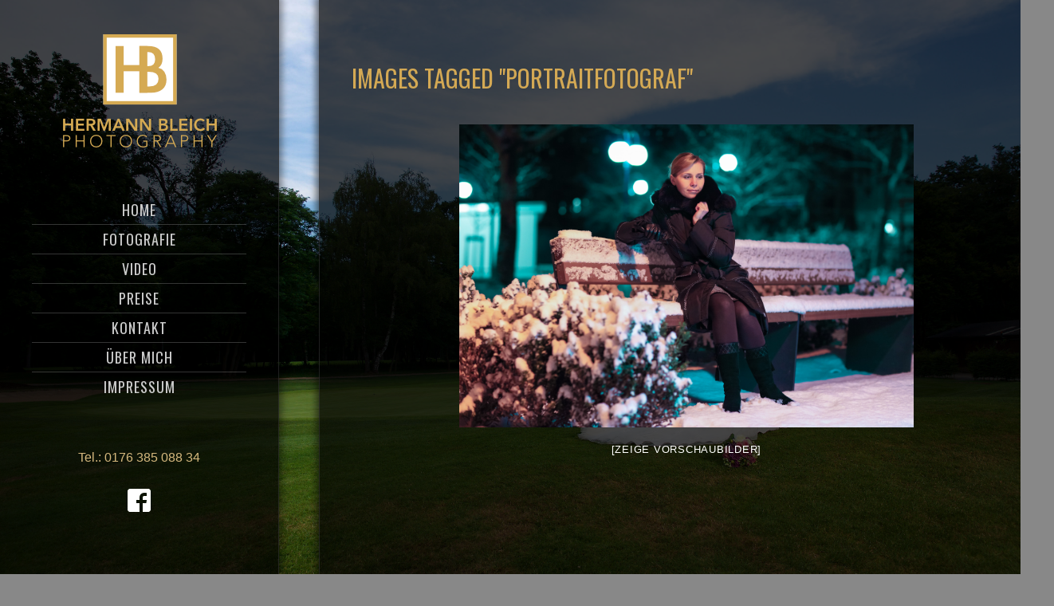

--- FILE ---
content_type: text/html; charset=UTF-8
request_url: https://www.hb-hochzeitsfotografie.de/ngg_tag/portraitfotograf/
body_size: 9185
content:
<!DOCTYPE html>
<html lang="de">
<head >
<meta charset="UTF-8" />
<meta name="viewport" content="width=device-width, initial-scale=1" />
<meta name='robots' content='index, follow, max-image-preview:large, max-snippet:-1, max-video-preview:-1' />

	<!-- This site is optimized with the Yoast SEO plugin v26.6 - https://yoast.com/wordpress/plugins/seo/ -->
	<title>Portraitfotograf Archive - HB-PHOTOGRAPHY</title>
	<link rel="canonical" href="https://www.hb-hochzeitsfotografie.de/ngg_tag/portraitfotograf/" />
	<meta property="og:locale" content="de_DE" />
	<meta property="og:type" content="article" />
	<meta property="og:title" content="Portraitfotograf Archive - HB-PHOTOGRAPHY" />
	<meta property="og:url" content="https://www.hb-hochzeitsfotografie.de/ngg_tag/portraitfotograf/" />
	<meta property="og:site_name" content="HB-PHOTOGRAPHY" />
	<meta name="twitter:card" content="summary_large_image" />
	<script type="application/ld+json" class="yoast-schema-graph">{"@context":"https://schema.org","@graph":[{"@type":"CollectionPage","@id":"https://www.hb-hochzeitsfotografie.de/ngg_tag/portraitfotograf/","url":"https://www.hb-hochzeitsfotografie.de/ngg_tag/portraitfotograf/","name":"Portraitfotograf Archive - HB-PHOTOGRAPHY","isPartOf":{"@id":"https://www.hb-hochzeitsfotografie.de/#website"},"breadcrumb":{"@id":"https://www.hb-hochzeitsfotografie.de/ngg_tag/portraitfotograf/#breadcrumb"},"inLanguage":"de"},{"@type":"BreadcrumbList","@id":"https://www.hb-hochzeitsfotografie.de/ngg_tag/portraitfotograf/#breadcrumb","itemListElement":[{"@type":"ListItem","position":1,"name":"Startseite","item":"https://www.hb-hochzeitsfotografie.de/"},{"@type":"ListItem","position":2,"name":"Portraitfotograf"}]},{"@type":"WebSite","@id":"https://www.hb-hochzeitsfotografie.de/#website","url":"https://www.hb-hochzeitsfotografie.de/","name":"HB-PHOTOGRAPHY","description":"Ihr Fotograf in Heusenstamm, Obertshausen, Offenbach, Frankfurt","publisher":{"@id":"https://www.hb-hochzeitsfotografie.de/#organization"},"potentialAction":[{"@type":"SearchAction","target":{"@type":"EntryPoint","urlTemplate":"https://www.hb-hochzeitsfotografie.de/?s={search_term_string}"},"query-input":{"@type":"PropertyValueSpecification","valueRequired":true,"valueName":"search_term_string"}}],"inLanguage":"de"},{"@type":"Organization","@id":"https://www.hb-hochzeitsfotografie.de/#organization","name":"Hermann Bleich Photography","url":"https://www.hb-hochzeitsfotografie.de/","logo":{"@type":"ImageObject","inLanguage":"de","@id":"https://www.hb-hochzeitsfotografie.de/#/schema/logo/image/","url":"https://www.hb-hochzeitsfotografie.de/wp-content/uploads/2017/02/Logo-short-black.png","contentUrl":"https://www.hb-hochzeitsfotografie.de/wp-content/uploads/2017/02/Logo-short-black.png","width":91,"height":88,"caption":"Hermann Bleich Photography"},"image":{"@id":"https://www.hb-hochzeitsfotografie.de/#/schema/logo/image/"},"sameAs":["https://de.pinterest.com/hermannbleich/"]}]}</script>
	<!-- / Yoast SEO plugin. -->


<link rel='dns-prefetch' href='//fonts.googleapis.com' />
<link rel='dns-prefetch' href='//maxcdn.bootstrapcdn.com' />
<link rel="alternate" type="application/rss+xml" title="HB-PHOTOGRAPHY &raquo; Feed" href="https://www.hb-hochzeitsfotografie.de/feed/" />
<link rel="alternate" title="oEmbed (JSON)" type="application/json+oembed" href="https://www.hb-hochzeitsfotografie.de/wp-json/oembed/1.0/embed?url" />
<link rel="alternate" title="oEmbed (XML)" type="text/xml+oembed" href="https://www.hb-hochzeitsfotografie.de/wp-json/oembed/1.0/embed?url&#038;format=xml" />
<style id='wp-img-auto-sizes-contain-inline-css' type='text/css'>
img:is([sizes=auto i],[sizes^="auto," i]){contain-intrinsic-size:3000px 1500px}
/*# sourceURL=wp-img-auto-sizes-contain-inline-css */
</style>
<link rel='stylesheet' id='rpgp-nivo-lightbox-min-css-css' href='https://www.hb-hochzeitsfotografie.de/wp-content/plugins/responsive-portflio-pro/lightbox/nivo/nivo-lightbox.min.css?ver=6.9' type='text/css' media='all' />
<link rel='stylesheet' id='wl-rpg-pretty-css1-css' href='https://www.hb-hochzeitsfotografie.de/wp-content/plugins/responsive-portflio-pro/lightbox/prettyphoto/prettyPhoto.css?ver=6.9' type='text/css' media='all' />
<link rel='stylesheet' id='wl-rpg-swipe-css-css' href='https://www.hb-hochzeitsfotografie.de/wp-content/plugins/responsive-portflio-pro/lightbox/swipebox/swipebox.css?ver=6.9' type='text/css' media='all' />
<link rel='stylesheet' id='wl-lbsp-fancybox-css-css' href='https://www.hb-hochzeitsfotografie.de/wp-content/plugins/responsive-portflio-pro/lightbox/fancybox/jquery.fancybox.css?ver=6.9' type='text/css' media='all' />
<link rel='stylesheet' id='owl.carousel-css-css' href='https://www.hb-hochzeitsfotografie.de/wp-content/plugins/responsive-portflio-pro/carousel/owl.carousel.css?ver=6.9' type='text/css' media='all' />
<link rel='stylesheet' id='rpgp-boot-strap-css-css' href='https://www.hb-hochzeitsfotografie.de/wp-content/plugins/responsive-portflio-pro/css/bootstrap.css?ver=6.9' type='text/css' media='all' />
<link rel='stylesheet' id='component-css' href='https://www.hb-hochzeitsfotografie.de/wp-content/plugins/responsive-portflio-pro/css/component.css?ver=6.9' type='text/css' media='all' />
<link rel='stylesheet' id='imagely-expedition-css' href='https://www.hb-hochzeitsfotografie.de/wp-content/themes/imagely-expedition/style.css?ver=1.0.6' type='text/css' media='all' />
<style id='wp-emoji-styles-inline-css' type='text/css'>

	img.wp-smiley, img.emoji {
		display: inline !important;
		border: none !important;
		box-shadow: none !important;
		height: 1em !important;
		width: 1em !important;
		margin: 0 0.07em !important;
		vertical-align: -0.1em !important;
		background: none !important;
		padding: 0 !important;
	}
/*# sourceURL=wp-emoji-styles-inline-css */
</style>
<link rel='stylesheet' id='wp-block-library-css' href='https://www.hb-hochzeitsfotografie.de/wp-includes/css/dist/block-library/style.min.css?ver=6.9' type='text/css' media='all' />
<style id='global-styles-inline-css' type='text/css'>
:root{--wp--preset--aspect-ratio--square: 1;--wp--preset--aspect-ratio--4-3: 4/3;--wp--preset--aspect-ratio--3-4: 3/4;--wp--preset--aspect-ratio--3-2: 3/2;--wp--preset--aspect-ratio--2-3: 2/3;--wp--preset--aspect-ratio--16-9: 16/9;--wp--preset--aspect-ratio--9-16: 9/16;--wp--preset--color--black: #000000;--wp--preset--color--cyan-bluish-gray: #abb8c3;--wp--preset--color--white: #ffffff;--wp--preset--color--pale-pink: #f78da7;--wp--preset--color--vivid-red: #cf2e2e;--wp--preset--color--luminous-vivid-orange: #ff6900;--wp--preset--color--luminous-vivid-amber: #fcb900;--wp--preset--color--light-green-cyan: #7bdcb5;--wp--preset--color--vivid-green-cyan: #00d084;--wp--preset--color--pale-cyan-blue: #8ed1fc;--wp--preset--color--vivid-cyan-blue: #0693e3;--wp--preset--color--vivid-purple: #9b51e0;--wp--preset--gradient--vivid-cyan-blue-to-vivid-purple: linear-gradient(135deg,rgb(6,147,227) 0%,rgb(155,81,224) 100%);--wp--preset--gradient--light-green-cyan-to-vivid-green-cyan: linear-gradient(135deg,rgb(122,220,180) 0%,rgb(0,208,130) 100%);--wp--preset--gradient--luminous-vivid-amber-to-luminous-vivid-orange: linear-gradient(135deg,rgb(252,185,0) 0%,rgb(255,105,0) 100%);--wp--preset--gradient--luminous-vivid-orange-to-vivid-red: linear-gradient(135deg,rgb(255,105,0) 0%,rgb(207,46,46) 100%);--wp--preset--gradient--very-light-gray-to-cyan-bluish-gray: linear-gradient(135deg,rgb(238,238,238) 0%,rgb(169,184,195) 100%);--wp--preset--gradient--cool-to-warm-spectrum: linear-gradient(135deg,rgb(74,234,220) 0%,rgb(151,120,209) 20%,rgb(207,42,186) 40%,rgb(238,44,130) 60%,rgb(251,105,98) 80%,rgb(254,248,76) 100%);--wp--preset--gradient--blush-light-purple: linear-gradient(135deg,rgb(255,206,236) 0%,rgb(152,150,240) 100%);--wp--preset--gradient--blush-bordeaux: linear-gradient(135deg,rgb(254,205,165) 0%,rgb(254,45,45) 50%,rgb(107,0,62) 100%);--wp--preset--gradient--luminous-dusk: linear-gradient(135deg,rgb(255,203,112) 0%,rgb(199,81,192) 50%,rgb(65,88,208) 100%);--wp--preset--gradient--pale-ocean: linear-gradient(135deg,rgb(255,245,203) 0%,rgb(182,227,212) 50%,rgb(51,167,181) 100%);--wp--preset--gradient--electric-grass: linear-gradient(135deg,rgb(202,248,128) 0%,rgb(113,206,126) 100%);--wp--preset--gradient--midnight: linear-gradient(135deg,rgb(2,3,129) 0%,rgb(40,116,252) 100%);--wp--preset--font-size--small: 13px;--wp--preset--font-size--medium: 20px;--wp--preset--font-size--large: 36px;--wp--preset--font-size--x-large: 42px;--wp--preset--spacing--20: 0.44rem;--wp--preset--spacing--30: 0.67rem;--wp--preset--spacing--40: 1rem;--wp--preset--spacing--50: 1.5rem;--wp--preset--spacing--60: 2.25rem;--wp--preset--spacing--70: 3.38rem;--wp--preset--spacing--80: 5.06rem;--wp--preset--shadow--natural: 6px 6px 9px rgba(0, 0, 0, 0.2);--wp--preset--shadow--deep: 12px 12px 50px rgba(0, 0, 0, 0.4);--wp--preset--shadow--sharp: 6px 6px 0px rgba(0, 0, 0, 0.2);--wp--preset--shadow--outlined: 6px 6px 0px -3px rgb(255, 255, 255), 6px 6px rgb(0, 0, 0);--wp--preset--shadow--crisp: 6px 6px 0px rgb(0, 0, 0);}:where(.is-layout-flex){gap: 0.5em;}:where(.is-layout-grid){gap: 0.5em;}body .is-layout-flex{display: flex;}.is-layout-flex{flex-wrap: wrap;align-items: center;}.is-layout-flex > :is(*, div){margin: 0;}body .is-layout-grid{display: grid;}.is-layout-grid > :is(*, div){margin: 0;}:where(.wp-block-columns.is-layout-flex){gap: 2em;}:where(.wp-block-columns.is-layout-grid){gap: 2em;}:where(.wp-block-post-template.is-layout-flex){gap: 1.25em;}:where(.wp-block-post-template.is-layout-grid){gap: 1.25em;}.has-black-color{color: var(--wp--preset--color--black) !important;}.has-cyan-bluish-gray-color{color: var(--wp--preset--color--cyan-bluish-gray) !important;}.has-white-color{color: var(--wp--preset--color--white) !important;}.has-pale-pink-color{color: var(--wp--preset--color--pale-pink) !important;}.has-vivid-red-color{color: var(--wp--preset--color--vivid-red) !important;}.has-luminous-vivid-orange-color{color: var(--wp--preset--color--luminous-vivid-orange) !important;}.has-luminous-vivid-amber-color{color: var(--wp--preset--color--luminous-vivid-amber) !important;}.has-light-green-cyan-color{color: var(--wp--preset--color--light-green-cyan) !important;}.has-vivid-green-cyan-color{color: var(--wp--preset--color--vivid-green-cyan) !important;}.has-pale-cyan-blue-color{color: var(--wp--preset--color--pale-cyan-blue) !important;}.has-vivid-cyan-blue-color{color: var(--wp--preset--color--vivid-cyan-blue) !important;}.has-vivid-purple-color{color: var(--wp--preset--color--vivid-purple) !important;}.has-black-background-color{background-color: var(--wp--preset--color--black) !important;}.has-cyan-bluish-gray-background-color{background-color: var(--wp--preset--color--cyan-bluish-gray) !important;}.has-white-background-color{background-color: var(--wp--preset--color--white) !important;}.has-pale-pink-background-color{background-color: var(--wp--preset--color--pale-pink) !important;}.has-vivid-red-background-color{background-color: var(--wp--preset--color--vivid-red) !important;}.has-luminous-vivid-orange-background-color{background-color: var(--wp--preset--color--luminous-vivid-orange) !important;}.has-luminous-vivid-amber-background-color{background-color: var(--wp--preset--color--luminous-vivid-amber) !important;}.has-light-green-cyan-background-color{background-color: var(--wp--preset--color--light-green-cyan) !important;}.has-vivid-green-cyan-background-color{background-color: var(--wp--preset--color--vivid-green-cyan) !important;}.has-pale-cyan-blue-background-color{background-color: var(--wp--preset--color--pale-cyan-blue) !important;}.has-vivid-cyan-blue-background-color{background-color: var(--wp--preset--color--vivid-cyan-blue) !important;}.has-vivid-purple-background-color{background-color: var(--wp--preset--color--vivid-purple) !important;}.has-black-border-color{border-color: var(--wp--preset--color--black) !important;}.has-cyan-bluish-gray-border-color{border-color: var(--wp--preset--color--cyan-bluish-gray) !important;}.has-white-border-color{border-color: var(--wp--preset--color--white) !important;}.has-pale-pink-border-color{border-color: var(--wp--preset--color--pale-pink) !important;}.has-vivid-red-border-color{border-color: var(--wp--preset--color--vivid-red) !important;}.has-luminous-vivid-orange-border-color{border-color: var(--wp--preset--color--luminous-vivid-orange) !important;}.has-luminous-vivid-amber-border-color{border-color: var(--wp--preset--color--luminous-vivid-amber) !important;}.has-light-green-cyan-border-color{border-color: var(--wp--preset--color--light-green-cyan) !important;}.has-vivid-green-cyan-border-color{border-color: var(--wp--preset--color--vivid-green-cyan) !important;}.has-pale-cyan-blue-border-color{border-color: var(--wp--preset--color--pale-cyan-blue) !important;}.has-vivid-cyan-blue-border-color{border-color: var(--wp--preset--color--vivid-cyan-blue) !important;}.has-vivid-purple-border-color{border-color: var(--wp--preset--color--vivid-purple) !important;}.has-vivid-cyan-blue-to-vivid-purple-gradient-background{background: var(--wp--preset--gradient--vivid-cyan-blue-to-vivid-purple) !important;}.has-light-green-cyan-to-vivid-green-cyan-gradient-background{background: var(--wp--preset--gradient--light-green-cyan-to-vivid-green-cyan) !important;}.has-luminous-vivid-amber-to-luminous-vivid-orange-gradient-background{background: var(--wp--preset--gradient--luminous-vivid-amber-to-luminous-vivid-orange) !important;}.has-luminous-vivid-orange-to-vivid-red-gradient-background{background: var(--wp--preset--gradient--luminous-vivid-orange-to-vivid-red) !important;}.has-very-light-gray-to-cyan-bluish-gray-gradient-background{background: var(--wp--preset--gradient--very-light-gray-to-cyan-bluish-gray) !important;}.has-cool-to-warm-spectrum-gradient-background{background: var(--wp--preset--gradient--cool-to-warm-spectrum) !important;}.has-blush-light-purple-gradient-background{background: var(--wp--preset--gradient--blush-light-purple) !important;}.has-blush-bordeaux-gradient-background{background: var(--wp--preset--gradient--blush-bordeaux) !important;}.has-luminous-dusk-gradient-background{background: var(--wp--preset--gradient--luminous-dusk) !important;}.has-pale-ocean-gradient-background{background: var(--wp--preset--gradient--pale-ocean) !important;}.has-electric-grass-gradient-background{background: var(--wp--preset--gradient--electric-grass) !important;}.has-midnight-gradient-background{background: var(--wp--preset--gradient--midnight) !important;}.has-small-font-size{font-size: var(--wp--preset--font-size--small) !important;}.has-medium-font-size{font-size: var(--wp--preset--font-size--medium) !important;}.has-large-font-size{font-size: var(--wp--preset--font-size--large) !important;}.has-x-large-font-size{font-size: var(--wp--preset--font-size--x-large) !important;}
/*# sourceURL=global-styles-inline-css */
</style>

<style id='classic-theme-styles-inline-css' type='text/css'>
/*! This file is auto-generated */
.wp-block-button__link{color:#fff;background-color:#32373c;border-radius:9999px;box-shadow:none;text-decoration:none;padding:calc(.667em + 2px) calc(1.333em + 2px);font-size:1.125em}.wp-block-file__button{background:#32373c;color:#fff;text-decoration:none}
/*# sourceURL=/wp-includes/css/classic-themes.min.css */
</style>
<link rel='stylesheet' id='contact-form-7-css' href='https://www.hb-hochzeitsfotografie.de/wp-content/plugins/contact-form-7/includes/css/styles.css?ver=6.1.4' type='text/css' media='all' />
<link rel='stylesheet' id='ngg_trigger_buttons-css' href='https://www.hb-hochzeitsfotografie.de/wp-content/plugins/nextgen-gallery/static/GalleryDisplay/trigger_buttons.css?ver=4.0.2' type='text/css' media='all' />
<link rel='stylesheet' id='fancybox-0-css' href='https://www.hb-hochzeitsfotografie.de/wp-content/plugins/nextgen-gallery/static/Lightbox/fancybox/jquery.fancybox-1.3.4.css?ver=4.0.2' type='text/css' media='all' />
<link rel='stylesheet' id='fontawesome_v4_shim_style-css' href='https://www.hb-hochzeitsfotografie.de/wp-content/plugins/nextgen-gallery/static/FontAwesome/css/v4-shims.min.css?ver=6.9' type='text/css' media='all' />
<link rel='stylesheet' id='fontawesome-css' href='https://www.hb-hochzeitsfotografie.de/wp-content/plugins/nextgen-gallery/static/FontAwesome/css/all.min.css?ver=6.9' type='text/css' media='all' />
<link rel='stylesheet' id='ngg_basic_slideshow_style-css' href='https://www.hb-hochzeitsfotografie.de/wp-content/plugins/nextgen-gallery/static/Slideshow/ngg_basic_slideshow.css?ver=4.0.2' type='text/css' media='all' />
<link rel='stylesheet' id='ngg_slick_slideshow_style-css' href='https://www.hb-hochzeitsfotografie.de/wp-content/plugins/nextgen-gallery/static/Slideshow/slick/slick.css?ver=4.0.2' type='text/css' media='all' />
<link rel='stylesheet' id='ngg_slick_slideshow_theme-css' href='https://www.hb-hochzeitsfotografie.de/wp-content/plugins/nextgen-gallery/static/Slideshow/slick/slick-theme.css?ver=4.0.2' type='text/css' media='all' />
<link rel='stylesheet' id='google-font-css' href='//fonts.googleapis.com/css?family=Oswald%3A300%2C400%2C700%7CDroid+Serif%3A400%2C700%7COpen+Sans%3A400%2C300%2C600&#038;ver=3.6.1' type='text/css' media='all' />
<link rel='stylesheet' id='font-awesome-css' href='//maxcdn.bootstrapcdn.com/font-awesome/latest/css/font-awesome.min.css?ver=6.9' type='text/css' media='all' />
<script type="text/javascript" src="https://www.hb-hochzeitsfotografie.de/wp-includes/js/jquery/jquery.min.js?ver=3.7.1" id="jquery-core-js"></script>
<script type="text/javascript" src="https://www.hb-hochzeitsfotografie.de/wp-includes/js/jquery/jquery-migrate.min.js?ver=3.4.1" id="jquery-migrate-js"></script>
<script type="text/javascript" src="https://www.hb-hochzeitsfotografie.de/wp-content/plugins/responsive-portflio-pro/js/reponsive_photo_gallery_script.js?ver=6.9" id="rpgp-rpg-script-js"></script>
<script type="text/javascript" src="https://www.hb-hochzeitsfotografie.de/wp-content/plugins/responsive-portflio-pro/js/modernizr.custom.js?ver=6.9" id="modernizr.custom-js"></script>
<script type="text/javascript" src="https://www.hb-hochzeitsfotografie.de/wp-content/plugins/responsive-portflio-pro/lightbox/nivo/nivo-lightbox.min.js?ver=6.9" id="rpgp-nivo-lightbox-min-js-js"></script>
<script type="text/javascript" src="https://www.hb-hochzeitsfotografie.de/wp-content/plugins/responsive-portflio-pro/lightbox/nivo/enigma_lightbox.js?ver=6.9" id="rpgp-enigma-lightbox-js-js"></script>
<script type="text/javascript" src="https://www.hb-hochzeitsfotografie.de/wp-content/plugins/responsive-portflio-pro/lightbox/prettyphoto/jquery.prettyPhoto.js?ver=6.9" id="wl-rpg-pretty-js1-js"></script>
<script type="text/javascript" src="https://www.hb-hochzeitsfotografie.de/wp-content/plugins/responsive-portflio-pro/lightbox/swipebox/jquery.swipebox.min.js?ver=6.9" id="wl-rpg-swipe-js-js"></script>
<script type="text/javascript" src="https://www.hb-hochzeitsfotografie.de/wp-content/plugins/responsive-portflio-pro/lightbox/fancybox/jquery.fancybox.js?ver=6.9" id="wl-lbsp-fancybox-js-js"></script>
<script type="text/javascript" src="https://www.hb-hochzeitsfotografie.de/wp-content/plugins/responsive-portflio-pro/lightbox/fancybox/helpers/jquery.fancybox-media.js?ver=6.9" id="wl-lbsp-fancybox-js1-js"></script>
<script type="text/javascript" src="https://www.hb-hochzeitsfotografie.de/wp-content/plugins/responsive-portflio-pro/carousel/owl.carousel.js?ver=6.9" id="owl.carousel-js"></script>
<script type="text/javascript" id="photocrati_ajax-js-extra">
/* <![CDATA[ */
var photocrati_ajax = {"url":"https://www.hb-hochzeitsfotografie.de/index.php?photocrati_ajax=1","rest_url":"https://www.hb-hochzeitsfotografie.de/wp-json/","wp_home_url":"https://www.hb-hochzeitsfotografie.de","wp_site_url":"https://www.hb-hochzeitsfotografie.de","wp_root_url":"https://www.hb-hochzeitsfotografie.de","wp_plugins_url":"https://www.hb-hochzeitsfotografie.de/wp-content/plugins","wp_content_url":"https://www.hb-hochzeitsfotografie.de/wp-content","wp_includes_url":"https://www.hb-hochzeitsfotografie.de/wp-includes/","ngg_param_slug":"nggallery","rest_nonce":"73344928c9"};
//# sourceURL=photocrati_ajax-js-extra
/* ]]> */
</script>
<script type="text/javascript" src="https://www.hb-hochzeitsfotografie.de/wp-content/plugins/nextgen-gallery/static/Legacy/ajax.min.js?ver=4.0.2" id="photocrati_ajax-js"></script>
<script type="text/javascript" src="https://www.hb-hochzeitsfotografie.de/wp-content/plugins/nextgen-gallery/static/FontAwesome/js/v4-shims.min.js?ver=5.3.1" id="fontawesome_v4_shim-js"></script>
<script type="text/javascript" defer crossorigin="anonymous" data-auto-replace-svg="false" data-keep-original-source="false" data-search-pseudo-elements src="https://www.hb-hochzeitsfotografie.de/wp-content/plugins/nextgen-gallery/static/FontAwesome/js/all.min.js?ver=5.3.1" id="fontawesome-js"></script>
<script type="text/javascript" src="https://www.hb-hochzeitsfotografie.de/wp-content/plugins/nextgen-gallery/static/Slideshow/slick/slick-1.8.0-modded.js?ver=4.0.2" id="ngg_slick-js"></script>
<script type="text/javascript" src="https://www.hb-hochzeitsfotografie.de/wp-content/themes/imagely-expedition/js/imagely-responsive-menu.js?ver=1.0.0" id="imagely-responsive-menu-js"></script>
<link rel="https://api.w.org/" href="https://www.hb-hochzeitsfotografie.de/wp-json/" /><link rel="alternate" title="JSON" type="application/json" href="https://www.hb-hochzeitsfotografie.de/wp-json/wp/v2/posts/0" /><link rel="EditURI" type="application/rsd+xml" title="RSD" href="https://www.hb-hochzeitsfotografie.de/xmlrpc.php?rsd" />
<meta name="generator" content="WordPress 6.9" />
<link rel="pingback" href="https://www.hb-hochzeitsfotografie.de/xmlrpc.php" />
<style type="text/css">.site-title a { background: url(https://www.hb-hochzeitsfotografie.de/wp-content/uploads/2017/02/Logo-gold.png) no-repeat !important; }</style>
<style type="text/css" id="custom-background-css">
body.custom-background { background-image: url("https://www.hb-hochzeitsfotografie.de/wp-content/uploads/2017/02/20150704-420.jpg"); background-position: center center; background-size: cover; background-repeat: no-repeat; background-attachment: fixed; }
</style>
	<link rel="icon" href="https://www.hb-hochzeitsfotografie.de/wp-content/uploads/2017/02/Logo-short-black2.png" sizes="32x32" />
<link rel="icon" href="https://www.hb-hochzeitsfotografie.de/wp-content/uploads/2017/02/Logo-short-black2.png" sizes="192x192" />
<link rel="apple-touch-icon" href="https://www.hb-hochzeitsfotografie.de/wp-content/uploads/2017/02/Logo-short-black2.png" />
<meta name="msapplication-TileImage" content="https://www.hb-hochzeitsfotografie.de/wp-content/uploads/2017/02/Logo-short-black2.png" />
		<style type="text/css" id="wp-custom-css">
			/*
Hier kannst du dein eigenes CSS einfügen.

Klicke auf das Hilfe-Symbol oben, um mehr zu lernen.
*/

		
/* ++++++++++ Kontakt +++++++++++*/
.panel_contact table td {
	padding: 0px;
	margin: 0px;
	vertical-align: top;
	height: 30px;
}
.panel_contact table {
	font-size: 0.9em;
}

.td-label {
	font-weight: bold;
	color: #FFD382;
}

.panel_contact table p {
	padding: 0px;
	margin: 0px;
}

.table_text {
	font-size: 0.9em;
	margin:0 auto 0 auto;
}
.TableCell {
	width:160px;
}
.contact_info {
	width: 550px;
	text-align: center;
	margin: 0 auto 0 auto;
}
.contact_form {
	width: 550px;
}
input, textarea {
	padding: 3px;
    border: 1px solid gray;
    border-radius: 2px;
	color: black;
	margin-top: 0px;
}
.ContactFieldsShort {
	width:245px;
    border: 1px solid gray;
	color: black;
}
.ContactFieldsShortErr {
	width:245px;
    border:1px solid #df37f7;
	color: red;
}
.ContactFieldsLong {
	width:520px;
}
.ContactFieldsLongErr {
	width:520px;
    border:1px solid #df37f7;
    border-radius: 4px;
	color: red;
}
.RequiredField {
	color: #FFD382;
}
.SendButton {
	width: 100px;
}

/* +++++++++++ Impressum +++++++++++++++++++*/
.tablerow {
	padding: 4px;
}
.td_label {
	color: #FFD382;
}
.panel_impressum {
	margin: 0 auto 0 auto; 
	width:530px;
}
.panel_impressum a {
	text-decoration: none;
	color: white;
}
.panel_impressum a:hover {
	color: #c7c700;
}
/* +++++++++++++++ Preise ++++++++++++*/
.TitleStandart {
	color: #FFD382;
}
.TitleHightlight {
	color: #FFD382;
	font-size: 18px;	
}
.panel_preise {
	width:670px;
	margin: 0 auto 0 auto;
}
.PriceText ul {
	list-style-type: disc; 
}
/*++++++++ Galerien +++++++++++++ */
.panel_gallery {
	margin: 0 auto 0 auto; 
	width:860px;
}
.panel_gallery a {
	text-decoration: none;
	color: white;
	font-size: 1.5em;
}
.panel_gallery a:hover {
	color: #c7c700;
}		</style>
		</head>
<body class="wp-singular -template-default page page-id- page-parent custom-background wp-theme-genesis wp-child-theme-imagely-expedition custom-header header-image full-width-content genesis-breadcrumbs-hidden genesis-footer-widgets-hidden"><div class="site-container"><header class="site-header"><div class="wrap"><div class="title-area"><p class="site-title"><a href="https://www.hb-hochzeitsfotografie.de/">HB-PHOTOGRAPHY</a></p><p class="site-description">Ihr Fotograf in Heusenstamm, Obertshausen, Offenbach, Frankfurt</p></div><div class="widget-area header-widget-area"><section id="nav_menu-3" class="widget widget_nav_menu"><div class="widget-wrap"><nav class="nav-header"><ul id="menu-mainmenu" class="menu genesis-nav-menu"><li id="menu-item-346" class="menu-item menu-item-type-custom menu-item-object-custom menu-item-home menu-item-346"><a href="http://www.hb-hochzeitsfotografie.de"><span >HOME</span></a></li>
<li id="menu-item-666" class="menu-item menu-item-type-post_type menu-item-object-page menu-item-has-children menu-item-666"><a href="https://www.hb-hochzeitsfotografie.de/fotografie/"><span >FOTOGRAFIE</span></a>
<ul class="sub-menu">
	<li id="menu-item-665" class="menu-item menu-item-type-post_type menu-item-object-page menu-item-665"><a href="https://www.hb-hochzeitsfotografie.de/hochzeitsfotos/"><span >HOCHZEIT</span></a></li>
	<li id="menu-item-1558" class="menu-item menu-item-type-post_type menu-item-object-page menu-item-1558"><a href="https://www.hb-hochzeitsfotografie.de/portraitfotografie/"><span >PORTRAITFOTOGRAFIE</span></a></li>
	<li id="menu-item-1398" class="menu-item menu-item-type-post_type menu-item-object-page menu-item-1398"><a href="https://www.hb-hochzeitsfotografie.de/landschaften/"><span >LANDSCHAFTEN</span></a></li>
	<li id="menu-item-1975" class="menu-item menu-item-type-post_type menu-item-object-page menu-item-1975"><a href="https://www.hb-hochzeitsfotografie.de/fotografie/stillleben/"><span >Stillleben</span></a></li>
	<li id="menu-item-1520" class="menu-item menu-item-type-post_type menu-item-object-page menu-item-1520"><a href="https://www.hb-hochzeitsfotografie.de/flugzeuge/"><span >FLUGZEUGE</span></a></li>
</ul>
</li>
<li id="menu-item-664" class="menu-item menu-item-type-post_type menu-item-object-page menu-item-664"><a href="https://www.hb-hochzeitsfotografie.de/videos/"><span >VIDEO</span></a></li>
<li id="menu-item-663" class="menu-item menu-item-type-post_type menu-item-object-page menu-item-663"><a href="https://www.hb-hochzeitsfotografie.de/preise/"><span >PREISE</span></a></li>
<li id="menu-item-669" class="menu-item menu-item-type-post_type menu-item-object-page menu-item-669"><a href="https://www.hb-hochzeitsfotografie.de/kontakt/"><span >KONTAKT</span></a></li>
<li id="menu-item-1452" class="menu-item menu-item-type-post_type menu-item-object-page menu-item-1452"><a href="https://www.hb-hochzeitsfotografie.de/ueber-mich/"><span >ÜBER MICH</span></a></li>
<li id="menu-item-662" class="menu-item menu-item-type-post_type menu-item-object-page menu-item-662"><a href="https://www.hb-hochzeitsfotografie.de/impressum/"><span >IMPRESSUM</span></a></li>
</ul></nav></div></section>
<section id="text-2" class="widget widget_text"><div class="widget-wrap">			<div class="textwidget"><br/><br/>
<span style="color:#D5B87E; font-size:16px;">Tel.: 0176 385 088 34</span></div>
		</div></section>
<section id="custom_html-3" class="widget_text widget widget_custom_html"><div class="widget_text widget-wrap"><div class="textwidget custom-html-widget"><a href="https://www.facebook.com/HermannBleichPhotography/" target="_blank"><img alt="Facebook" src="http://www.hb-hochzeitsfotografie.de/wp-content/uploads/2017/11/FB-f-Logo__white_29.png"/></a></div></div></section>
</div></div></header><div class="site-inner"><div class="content-sidebar-wrap"><main class="content"><article class="post-0 page type-page status-publish entry" aria-label="Images tagged &quot;portraitfotograf&quot;"><header class="entry-header"><h1 class="entry-title">Images tagged &quot;portraitfotograf&quot;</h1>
</header><div class="entry-content">
<div class="ngg-galleryoverview ngg-slideshow"
	id="ngg-slideshow-31b02ea951fea35a7dab07b3cbdb076d-11140245680"
	data-gallery-id="31b02ea951fea35a7dab07b3cbdb076d"
	style="max-width: 600px;
			max-height: 400px;
			display: none;">

	
		<a href="https://www.hb-hochzeitsfotografie.de/wp-content/gallery/portraetfotos/20100130-hb-0861.jpg"
			title="Ich setze Sie gekonnt in Szene!"
			data-src="https://www.hb-hochzeitsfotografie.de/wp-content/gallery/portraetfotos/20100130-hb-0861.jpg"
			data-thumbnail="https://www.hb-hochzeitsfotografie.de/wp-content/gallery/portraetfotos/thumbs/thumbs_20100130-hb-0861.jpg"
			data-image-id="652"
			data-title="Portraitfotograf Offenbach, Heusenstamm"
			data-description="Ich setze Sie gekonnt in Szene!"
			class="ngg-fancybox" rel="31b02ea951fea35a7dab07b3cbdb076d">

			<img data-image-id='652'
				title="Ich setze Sie gekonnt in Szene!"
				alt="Portraitfotograf Offenbach, Heusenstamm"
				src="https://www.hb-hochzeitsfotografie.de/wp-content/gallery/portraetfotos/20100130-hb-0861.jpg"
				style="max-height: 380px;"/>
		</a>

		</div>

		<!-- Thumbnails Link -->
	<div class="slideshowlink" style="max-width: 600px;">
		<a href='https://www.hb-hochzeitsfotografie.de/ngg_tag/portraitfotograf/nggallery/thumbnails'>[Zeige Vorschaubilder]</a>
	</div>


</div></article></main></div><footer class="site-footer"><div class="wrap"><p>Ihr Fotograf in Heusenstamm, Obertshausen, Offenbach, Frankfurt, Rödermark, Neu-Isenburg, Rodgau, Wiesbaden, Mainz, Langen, Darmstadt, Mannheim</p><p>&copy; 2026 &middot; <a href="https://www.hb-hochzeitsfotografie.de/" rel="home">HB-PHOTOGRAPHY</a></p></div></footer></div></div><script type="speculationrules">
{"prefetch":[{"source":"document","where":{"and":[{"href_matches":"/*"},{"not":{"href_matches":["/wp-*.php","/wp-admin/*","/wp-content/uploads/*","/wp-content/*","/wp-content/plugins/*","/wp-content/themes/imagely-expedition/*","/wp-content/themes/genesis/*","/*\\?(.+)"]}},{"not":{"selector_matches":"a[rel~=\"nofollow\"]"}},{"not":{"selector_matches":".no-prefetch, .no-prefetch a"}}]},"eagerness":"conservative"}]}
</script>
<script type="text/javascript" src="https://www.hb-hochzeitsfotografie.de/wp-content/plugins/responsive-portflio-pro/js/jquery.hoverdir.js?ver=6.9" id="jquery.hoverdir-js-js"></script>
<script type="text/javascript" src="https://www.hb-hochzeitsfotografie.de/wp-content/plugins/responsive-portflio-pro/js/jquery.hoverdir-top.js?ver=6.9" id="jquery.hoverdir-top-js-js"></script>
<script type="text/javascript" src="https://www.hb-hochzeitsfotografie.de/wp-content/plugins/responsive-portflio-pro/js/jquery.hoverdir-left.js?ver=6.9" id="jquery.hoverdir-left-js-js"></script>
<script type="text/javascript" src="https://www.hb-hochzeitsfotografie.de/wp-includes/js/dist/hooks.min.js?ver=dd5603f07f9220ed27f1" id="wp-hooks-js"></script>
<script type="text/javascript" src="https://www.hb-hochzeitsfotografie.de/wp-includes/js/dist/i18n.min.js?ver=c26c3dc7bed366793375" id="wp-i18n-js"></script>
<script type="text/javascript" id="wp-i18n-js-after">
/* <![CDATA[ */
wp.i18n.setLocaleData( { 'text direction\u0004ltr': [ 'ltr' ] } );
//# sourceURL=wp-i18n-js-after
/* ]]> */
</script>
<script type="text/javascript" src="https://www.hb-hochzeitsfotografie.de/wp-content/plugins/contact-form-7/includes/swv/js/index.js?ver=6.1.4" id="swv-js"></script>
<script type="text/javascript" id="contact-form-7-js-translations">
/* <![CDATA[ */
( function( domain, translations ) {
	var localeData = translations.locale_data[ domain ] || translations.locale_data.messages;
	localeData[""].domain = domain;
	wp.i18n.setLocaleData( localeData, domain );
} )( "contact-form-7", {"translation-revision-date":"2025-10-26 03:28:49+0000","generator":"GlotPress\/4.0.3","domain":"messages","locale_data":{"messages":{"":{"domain":"messages","plural-forms":"nplurals=2; plural=n != 1;","lang":"de"},"This contact form is placed in the wrong place.":["Dieses Kontaktformular wurde an der falschen Stelle platziert."],"Error:":["Fehler:"]}},"comment":{"reference":"includes\/js\/index.js"}} );
//# sourceURL=contact-form-7-js-translations
/* ]]> */
</script>
<script type="text/javascript" id="contact-form-7-js-before">
/* <![CDATA[ */
var wpcf7 = {
    "api": {
        "root": "https:\/\/www.hb-hochzeitsfotografie.de\/wp-json\/",
        "namespace": "contact-form-7\/v1"
    }
};
//# sourceURL=contact-form-7-js-before
/* ]]> */
</script>
<script type="text/javascript" src="https://www.hb-hochzeitsfotografie.de/wp-content/plugins/contact-form-7/includes/js/index.js?ver=6.1.4" id="contact-form-7-js"></script>
<script type="text/javascript" id="ngg_common-js-extra">
/* <![CDATA[ */

var galleries = {};
galleries.gallery_31b02ea951fea35a7dab07b3cbdb076d = {"__defaults_set":null,"ID":"31b02ea951fea35a7dab07b3cbdb076d","album_ids":[],"container_ids":["portraitfotograf"],"display":"","display_settings":{"gallery_width":"600","gallery_height":"400","show_thumbnail_link":"1","thumbnail_link_text":"[Zeige Vorschaubilder]","template":"","display_view":"default","autoplay":1,"pauseonhover":1,"arrows":0,"interval":3000,"transition_speed":300,"transition_style":"fade","ngg_triggers_display":"never","cycle_effect":"fade","cycle_interval":"10","use_lightbox_effect":true,"thumbnail_width":240,"thumbnail_height":160,"effect_code":"class=\"ngg-fancybox\" rel=\"%GALLERY_NAME%\"","display_type_view":"default","_errors":[],"is_ecommerce_enabled":false},"display_type":"photocrati-nextgen_basic_slideshow","effect_code":null,"entity_ids":[],"excluded_container_ids":[],"exclusions":[],"gallery_ids":[],"id":"31b02ea951fea35a7dab07b3cbdb076d","ids":null,"image_ids":[],"images_list_count":null,"inner_content":null,"is_album_gallery":null,"maximum_entity_count":500,"order_by":"sortorder","order_direction":"ASC","returns":"included","skip_excluding_globally_excluded_images":null,"slug":"portraitfotograf","sortorder":[],"source":"tags","src":"","tag_ids":[],"tagcloud":false,"transient_id":null};
galleries.gallery_31b02ea951fea35a7dab07b3cbdb076d.wordpress_page_root = false;
var nextgen_lightbox_settings = {"static_path":"https:\/\/www.hb-hochzeitsfotografie.de\/wp-content\/plugins\/nextgen-gallery\/static\/Lightbox\/{placeholder}","context":"nextgen_images"};
galleries.gallery_31b02ea951fea35a7dab07b3cbdb076d.captions_enabled = false;
//# sourceURL=ngg_common-js-extra
/* ]]> */
</script>
<script type="text/javascript" src="https://www.hb-hochzeitsfotografie.de/wp-content/plugins/nextgen-gallery/static/GalleryDisplay/common.js?ver=4.0.2" id="ngg_common-js"></script>
<script type="text/javascript" id="ngg_common-js-after">
/* <![CDATA[ */
            var nggLastTimeoutVal = 1000;

            var nggRetryFailedImage = function(img) {
                setTimeout(function(){
                    img.src = img.src;
                }, nggLastTimeoutVal);

                nggLastTimeoutVal += 500;
            }
//# sourceURL=ngg_common-js-after
/* ]]> */
</script>
<script type="text/javascript" src="https://www.hb-hochzeitsfotografie.de/wp-content/plugins/nextgen-gallery/static/Lightbox/lightbox_context.js?ver=4.0.2" id="ngg_lightbox_context-js"></script>
<script type="text/javascript" src="https://www.hb-hochzeitsfotografie.de/wp-content/plugins/nextgen-gallery/static/Lightbox/fancybox/jquery.easing-1.3.pack.js?ver=4.0.2" id="fancybox-0-js"></script>
<script type="text/javascript" src="https://www.hb-hochzeitsfotografie.de/wp-content/plugins/nextgen-gallery/static/Lightbox/fancybox/jquery.fancybox-1.3.4.pack.js?ver=4.0.2" id="fancybox-1-js"></script>
<script type="text/javascript" src="https://www.hb-hochzeitsfotografie.de/wp-content/plugins/nextgen-gallery/static/Lightbox/fancybox/nextgen_fancybox_init.js?ver=4.0.2" id="fancybox-2-js"></script>
<script type="text/javascript" src="https://www.hb-hochzeitsfotografie.de/wp-content/plugins/nextgen-gallery/static/Slideshow/ngg_basic_slideshow.js?ver=4.0.2" id="ngg_basic_slideshow_script-js"></script>
<script id="wp-emoji-settings" type="application/json">
{"baseUrl":"https://s.w.org/images/core/emoji/17.0.2/72x72/","ext":".png","svgUrl":"https://s.w.org/images/core/emoji/17.0.2/svg/","svgExt":".svg","source":{"concatemoji":"https://www.hb-hochzeitsfotografie.de/wp-includes/js/wp-emoji-release.min.js?ver=6.9"}}
</script>
<script type="module">
/* <![CDATA[ */
/*! This file is auto-generated */
const a=JSON.parse(document.getElementById("wp-emoji-settings").textContent),o=(window._wpemojiSettings=a,"wpEmojiSettingsSupports"),s=["flag","emoji"];function i(e){try{var t={supportTests:e,timestamp:(new Date).valueOf()};sessionStorage.setItem(o,JSON.stringify(t))}catch(e){}}function c(e,t,n){e.clearRect(0,0,e.canvas.width,e.canvas.height),e.fillText(t,0,0);t=new Uint32Array(e.getImageData(0,0,e.canvas.width,e.canvas.height).data);e.clearRect(0,0,e.canvas.width,e.canvas.height),e.fillText(n,0,0);const a=new Uint32Array(e.getImageData(0,0,e.canvas.width,e.canvas.height).data);return t.every((e,t)=>e===a[t])}function p(e,t){e.clearRect(0,0,e.canvas.width,e.canvas.height),e.fillText(t,0,0);var n=e.getImageData(16,16,1,1);for(let e=0;e<n.data.length;e++)if(0!==n.data[e])return!1;return!0}function u(e,t,n,a){switch(t){case"flag":return n(e,"\ud83c\udff3\ufe0f\u200d\u26a7\ufe0f","\ud83c\udff3\ufe0f\u200b\u26a7\ufe0f")?!1:!n(e,"\ud83c\udde8\ud83c\uddf6","\ud83c\udde8\u200b\ud83c\uddf6")&&!n(e,"\ud83c\udff4\udb40\udc67\udb40\udc62\udb40\udc65\udb40\udc6e\udb40\udc67\udb40\udc7f","\ud83c\udff4\u200b\udb40\udc67\u200b\udb40\udc62\u200b\udb40\udc65\u200b\udb40\udc6e\u200b\udb40\udc67\u200b\udb40\udc7f");case"emoji":return!a(e,"\ud83e\u1fac8")}return!1}function f(e,t,n,a){let r;const o=(r="undefined"!=typeof WorkerGlobalScope&&self instanceof WorkerGlobalScope?new OffscreenCanvas(300,150):document.createElement("canvas")).getContext("2d",{willReadFrequently:!0}),s=(o.textBaseline="top",o.font="600 32px Arial",{});return e.forEach(e=>{s[e]=t(o,e,n,a)}),s}function r(e){var t=document.createElement("script");t.src=e,t.defer=!0,document.head.appendChild(t)}a.supports={everything:!0,everythingExceptFlag:!0},new Promise(t=>{let n=function(){try{var e=JSON.parse(sessionStorage.getItem(o));if("object"==typeof e&&"number"==typeof e.timestamp&&(new Date).valueOf()<e.timestamp+604800&&"object"==typeof e.supportTests)return e.supportTests}catch(e){}return null}();if(!n){if("undefined"!=typeof Worker&&"undefined"!=typeof OffscreenCanvas&&"undefined"!=typeof URL&&URL.createObjectURL&&"undefined"!=typeof Blob)try{var e="postMessage("+f.toString()+"("+[JSON.stringify(s),u.toString(),c.toString(),p.toString()].join(",")+"));",a=new Blob([e],{type:"text/javascript"});const r=new Worker(URL.createObjectURL(a),{name:"wpTestEmojiSupports"});return void(r.onmessage=e=>{i(n=e.data),r.terminate(),t(n)})}catch(e){}i(n=f(s,u,c,p))}t(n)}).then(e=>{for(const n in e)a.supports[n]=e[n],a.supports.everything=a.supports.everything&&a.supports[n],"flag"!==n&&(a.supports.everythingExceptFlag=a.supports.everythingExceptFlag&&a.supports[n]);var t;a.supports.everythingExceptFlag=a.supports.everythingExceptFlag&&!a.supports.flag,a.supports.everything||((t=a.source||{}).concatemoji?r(t.concatemoji):t.wpemoji&&t.twemoji&&(r(t.twemoji),r(t.wpemoji)))});
//# sourceURL=https://www.hb-hochzeitsfotografie.de/wp-includes/js/wp-emoji-loader.min.js
/* ]]> */
</script>
</body></html>


--- FILE ---
content_type: text/css
request_url: https://www.hb-hochzeitsfotografie.de/wp-content/themes/imagely-expedition/style.css?ver=1.0.6
body_size: 8412
content:
/*****************************************************************************
 * 
 *  THEME COMMENT
 * 
 * 	Theme Name: Imagely Expedition
 * 	Theme URI: https://www.imagely.com/wordpress-photography-themes/expedition
 * 	Description: Side-header-style Genesis child theme for phographers with full screen background image.
 * 	Text Domain: imagely-expedition
 * 	Author: Imagely
 * 	Author URI: https://www.imagely.com
 * 	Version: 1.0.6
 * 	Template: genesis
 * 	Template Version: 2.0+
 * 	License: GPL-2.0+
 * 	License URI: http://www.opensource.org/licenses/gpl-license.php 
 *
 *  TABLE OF CONTENTS
 * 
 *		1: RESET
 *			1.1 Baseline Normalize
 *			1.2 Box Sizing
 *			1.3 Float ClearinG
 *		2: TYPOGRAPHY
 *			2.1 Typographical Elements
 *			2.2 Headings
 *		3: LAYOUT
 *			3.1 Site Containers
 *			3.2 Column Classes
 *		4: HEADER
 *			4.1 Site Header
 *			4.2 Title Area and Description
 *			4.3 Header Widget Area
 *		5: NAVIGATION
 *			5.1 Main Navigation
 *			5.2 Responsive Navigation
 *		6: CONTENT
 *			6.1 Entries
 *			6.2 Pagination
 *			6.3 Comments
 *		7: SIDEBAR
 *		8: FOOTER
 *			8.1 Site Footer
 *			8.2 Footer Widgets
 *		9: WIDGETS
 *			9.1 Widgets
 *			9.2 After Post Widget
 *			9.3 Featured Page and Post Widgets
 *		10: ELEMENTS
 *			10.1 Objects
 *			10.2 Forms
 *			10.3 Tables
 *		11: OTHER
 *			11.1 Common Classes
 *			11.2 Third Party Plugins
 *		12: FRONT PAGE
 *		13: PAGE SPECIFIC CSS
 *			13.1 Page Template: Blog Masonry and Blog Masonry 2
 *			13.2 Page Template: Blog Grid
 *			13.3 Page/Post Template: Featured Image
 *			13.4 Page Template: No Content
 *		14: THEME SPECIFIC CSS **	
 *		15: MEDIA QUERIES
 *			15.1 Max Width 1120px
 *			15.2 Max Width 800px
 *			15.3 Max Width 640px
 *			15.4 Theme Specific Media Queries **
 *
 *		** 'Theme specific' CSS: Imagely themes are managed from common 
 *		SASS files, using variables and gulp tasks to adjust which CSS 
 *		gets compiled for each theme. Variables are useful for css rules 
 *		that consistently vary from theme to theme. But periodically a 
 *		theme just needs a few special rules. Rather than adjust our SASS 
 *		framework, we just add those rules to the theme specific css 
 *		sections. 
 *
 * 
 *****************************************************************************/
/*****************************************************************************
 * 
 * 1: RESET
 * 			
 *****************************************************************************/
/* --------------- 1.1 Baseline Normalize (git.io/normalize) --------------- */
article,
aside,
details,
figcaption,
figure,
footer,
header,
hgroup,
main,
nav,
section,
summary {
   display: block;
}

audio,
canvas,
video {
   display: inline-block;
}

audio:not([controls]) {
   display: none;
   height: 0;
}

[hidden] {
   display: none;
}

html {
   font-family: 'Arial', 'serif';
   -webkit-text-size-adjust: 100%;
       -ms-text-size-adjust: 100%;
}

body {
   margin: 0;
}

a:focus {
   outline: thin dotted;
}

a:active,
a:hover {
   outline: 0;
}

h1 {
   font-size: 2em;
   margin: .67em 0;
}

abbr[title] {
   border-bottom: 1px dotted;
}

b,
strong {
   font-weight: bold;
}

dfn {
   font-style: italic;
}

hr {
   box-sizing: content-box;
   height: 0;
}

mark {
   background: #ff0;
   color: #000;
}

code,
kbd,
pre,
samp {
   font-family: monospace,serif;
   font-size: 1em;
}

pre {
   white-space: pre-wrap;
}

q {
   quotes: '\201C' '\201D' '\2018' '\2019';
}

small {
   font-size: 80%;
}

sub,
sup {
   font-size: 75%;
   line-height: 0;
   position: relative;
   vertical-align: baseline;
}

sup {
   top: -.5em;
}

sub {
   bottom: -.25em;
}

img {
   border: 0;
}

svg:not(:root) {
   overflow: hidden;
}

figure {
   margin: 0;
}

fieldset {
   border: 1px solid silver;
   margin: 0 2px;
   padding: .35em .625em .75em;
}

legend {
   border: 0;
   padding: 0;
}

button,
input,
select,
textarea {
   font-family: inherit;
   font-size: 100%;
   margin: 0;
}

button,
input {
   line-height: normal;
}

button,
select {
   text-transform: none;
}

button,
html input[type='button'],
input[type='reset'],
input[type='submit'] {
   -webkit-appearance: button;
   cursor: pointer;
}

button[disabled],
html input[disabled] {
   cursor: default;
}

input[type='checkbox'],
input[type='radio'] {
   box-sizing: border-box;
   padding: 0;
}

input[type='search'] {
   -webkit-appearance: textfield;
   box-sizing: content-box;
}

input[type='search']::-webkit-search-cancel-button,
input[type='search']::-webkit-search-decoration {
   -webkit-appearance: none;
}

button::-moz-focus-inner,
input::-moz-focus-inner {
   border: 0;
   padding: 0;
}

textarea {
   overflow: auto;
   vertical-align: top;
}

table {
   border-collapse: collapse;
   border-spacing: 0;
}

/* -------------------- 1.2 Box Sizing -------------------- */
*,
input[type='search'] {
   box-sizing: border-box;
}

/* -------------------- 1.3 Float Clearing -------------------- */
.author-box:before,
.clearfix:before,
.entry-comments:before,
.entry:before,
.footer-widgets:before,
.nav-primary:before,
.nav-secondary:before,
.pagination:before,
.site-container:before,
.site-footer:before,
.site-header:before,
.site-inner:before,
.widget:before,
.wrap:before {
   content: ' ';
   display: table;
}

.author-box:after,
.clearfix:after,
.entry-comments:after,
.entry:after,
.footer-widgets:after,
.nav-primary:after,
.nav-secondary:after,
.pagination:after,
.site-container:after,
.site-footer:after,
.site-header:after,
.site-inner:after,
.widget:after,
.wrap:after {
   clear: both;
   content: ' ';
   display: table;
}

/*****************************************************************************
 * 
 * 2: TYPOGRAPHY
 * 			
 *****************************************************************************/
/* -------------------- 1.1 Typographical Elements -------------------- */
html {
   font-size: 62.5%;
}

body {
   background-color: #888;
   background-size: cover;
   color: white;
   font-size: 14px;
   word-wrap: break-word;
}

a,
button,
input:focus,
input[type='button'],
input[type='reset'],
input[type='submit'],
textarea,
.button {
   -webkit-transition: all .1s ease-in-out;
           transition: all .1s ease-in-out;
}

::-moz-selection {
   background-color: #bbb;
   color: transparent;
}

::selection {
   background-color: #bbb;
   color: transparent;
}

a {
   color: #fff;
   text-decoration: none;
}

a:hover {
   color: #888;
}

p {
   margin: 20px 0 24px;
   padding: 0;
}

strong {
   font-weight: 700;
}

ol,
ul {
   margin: 0;
   padding: 0;
}

blockquote {
   color: #999;
   margin: 40px 40px 24px;
}

blockquote::before {
   color: #999;
   content: '\201C';
   display: block;
   font-size: 30px;
   height: 0;
   left: -20px;
   position: relative;
   top: -10px;
}

.entry-content code {
   background-color: #333;
   color: #ddd;
}

cite {
   font-style: normal;
}

hr {
   border: 0;
   border-bottom: 1px solid rgba(255, 255, 255, .2);
   border-collapse: collapse;
   clear: left;
   margin: 0 0 40px;
   padding-top: 40px;
}

/* -------------------- 1.2 Headings -------------------- */
h1,
h2,
h3,
h4,
h5,
h6 {
   color: #fff;
   font-family: 'Oswald', sans-serif;
   font-weight: 400;
   letter-spacing: 0;
   line-height: 1.2;
   margin-bottom: 16px;
   padding: 0;
   text-transform: uppercase;
}

.entry-content h1,
.entry-content
h2,
.entry-content
h3,
.entry-content
h4,
.entry-content
h5,
.entry-content
h6 {
   margin: 32px 0 16px;
}

h1 {
   font-size: 30px;
   font-size: 3rem;
}

h2 {
   font-size: 26px;
   font-size: 2.6rem;
}

h3 {
   font-size: 24px;
   font-size: 2.4rem;
}

h4 {
   color: #bbb;
   font-size: 20px;
   font-size: 2rem;
}

h5 {
   color: #bbb;
   font-size: 18px;
   font-size: 1.8rem;
}

h6 {
   color: #bbb;
   font-size: 16px;
   font-size: 1.6rem;
}

/*****************************************************************************
 * 
 * 3: LAYOUT
 * 			
 *****************************************************************************/
/* -------------------- 3.1 Site Containers -------------------- */
.site-container {
   background-color: transparent;
   box-shadow: none;
   margin: 0;
   max-width: 100%;
   width: 100%;
}

.site-inner {
   background-color: rgba(0, 0, 0, .7);
   border-color: rgba(60, 60, 60, .5);
   border-style: solid;
   border-width: 0 1px;
   box-shadow: 0 0 8px 4px rgba(0, 0, 0, .5);
   float: left;
   margin: 0 100px 0 400px;
   max-width: 74%;
   padding: 0;
   width: 74%;
}

.full-width-content .site-inner {
   max-width: 72%;
   width: 72%;
}

.content-sidebar-wrap {
   background-color: transparent;
   clear: both;
   width: 100%;
}

.content {
   background-color: transparent;
   float: left;
   padding: 60px 40px 60px;
   width: 65%;
}

.full-width-content .content {
   padding: 60px 40px 60px;
   width: 100%;
}

.sidebar-primary {
   float: right;
   width: 240px;
   word-wrap: break-word;
}

/* -------------------- 3.2 Column Classes (Bootstrap) -------------------- */
.five-sixths,
.four-sixths,
.one-fourth,
.one-half,
.one-sixth,
.one-third,
.three-fourths,
.three-sixths,
.two-fourths,
.two-sixths,
.two-thirds {
   float: left;
   margin-left: 2.564102564102564%;
}

.one-half,
.three-sixths,
.two-fourths {
   width: 48.717948717948715%;
}

.one-third,
.two-sixths {
   width: 31.623931623931625%;
}

.four-sixths,
.two-thirds {
   width: 65.81196581196582%;
}

.one-fourth {
   width: 23.076923076923077%;
}

.three-fourths {
   width: 74.35897435897436%;
}

.one-sixth {
   width: 14.52991452991453%;
}

.five-sixths {
   width: 82.90598290598291%;
}

.first {
   clear: both;
   margin-left: 0;
}

/*****************************************************************************
 * 
 * 4: HEADER
 * 			
 *****************************************************************************/
/* -------------------- 4.1 Site Header -------------------- */
.site-header {
   background-color: rgba(0, 0, 0, .7);
   border-color: rgba(60, 60, 60, .5);
   border-style: solid;
   border-width: 0 1px 0 0;
   box-shadow: 0 0 8px 4px rgba(0, 0, 0, .4);
   color: white;
   float: left;
   height: 100%;
   margin: 0;
   padding-top: 0;
   position: fixed;
   text-align: center;
   width: 350px;
   z-index: 999;
}

.site-header a {
   color: #ccc;
   text-decoration: none;
}

.site-header a:hover {
   color: #D4A954;
}

.site-header .simple-social-icons ul li {
   margin-bottom: 0 !important;
}

/* -------------------- 4.2 Title Area and Description -------------------- */
.title-area {
   margin: 25px 0 0;
   padding: 40px 5%;
   text-align: center;
   word-wrap: break-word;
}

.header-image .title-area {
   margin: 0;
   padding: 20px 5%;
}

.site-title {
   font-family: 'Oswald', sans-serif;
   font-size: 30px;
   font-size: 3rem;
   font-weight: 900;
   letter-spacing: 0;
   line-height: 1;
   margin-bottom: 10px;
   text-transform: uppercase;
}

.site-title a,
.site-title a:hover {
   color: #fff;
   text-decoration: none;
}

.header-image .site-title {
   padding-top: 0;
   text-indent: -9999px;
}

.header-image .site-title > a {
   background-position: center center !important;
   background-size: contain !important;
   display: block;
   float: none;
   height: 150px;
   margin: 0 auto;
   max-width: 100%;
   padding: 0;
   width: 400px;
}

.site-description {
   color: #999;
   font-family: 'Oswald', sans-serif;
   font-size: 15px;
   font-size: 1.5rem;
   font-style: normal;
   font-weight: 300;
   margin-bottom: 0;
   text-transform: uppercase;
}

.header-image .site-description {
   height: 0;
   text-indent: -9999px;
}

.no-header-text .title-area {
   padding: 0;
}

.no-header-text .site-title a,
.no-header-text .site-description {
   display: block;
   height: 0;
   margin: 0;
   text-indent: -9999px;
}

/* -------------------- 4.3 Header Widget Area -------------------- */
.header-widget-area {
   /*margin-top: 30px;
   padding: 20px 0;*/
}

.header-widget-area .widgettitle {
   color: #fff;
}

.header-widget-area .widget {
   font-size: 14px;
   padding: 15px 15px;
}

.header-widget-area .widget_nav_menu {
   padding: 0;
}

/*****************************************************************************
 * 
 * 5: NAVIGATION
 * 			
 *****************************************************************************/
/* -------------------- 5.1 Main Navigation -------------------- */
nav {
   clear: both;
}

.genesis-nav-menu {
   border-top: none;
   clear: both;
   font-size: 18px;
   letter-spacing: 1px;
   overflow: hidden;
   padding: 15px 0;
   width: 100%;
}

.genesis-nav-menu li {
   border-bottom: none;
   float: left;
   list-style-type: none;
   width: 100%;
}

.genesis-nav-menu a {
   border-bottom: 1px solid rgba(255, 255, 255, .2);
   display: block;
   font-family: 'Oswald', sans-serif;
   margin: 0 40px;
   padding: 5px;
   text-align: center;
   text-transform: uppercase;
}

.genesis-nav-menu a:hover,
.genesis-nav-menu .current-menu-item > a {
   color: #D4A954;
}

.genesis-nav-menu li:last-of-type a {
   border-bottom: none;
}

.genesis-nav-menu .sub-menu {
   -webkit-backface-visibility: hidden;
   background: rgba(0, 0, 0, .85);
   border-left: 1px solid #555;
   left: -9999px;
   margin: -39px 0 0 100%;
   opacity: 0;
   padding: 7px 0;
   position: absolute;
   -webkit-transition: opacity .4s ease-in-out;
           transition: opacity .4s ease-in-out;
   width: 250px;
   z-index: 99;
}

.genesis-nav-menu .sub-menu a {
   background: transparent;
   color: #bbb;
   letter-spacing: 0;
   position: relative;
}

.genesis-nav-menu .sub-menu a:hover,
.genesis-nav-menu .sub-menu a:active {
   color: #fff;
}

.genesis-nav-menu .menu-item:hover {
   position: static;
}

.genesis-nav-menu .menu-item:hover > .sub-menu {
   left: auto;
   opacity: 1;
}

/* -------------------- 5.2 Responsive Navigation -------------------- */
.responsive-menu-icon {
   cursor: pointer;
   display: none;
}

.responsive-menu-icon::before {
   color: #ddd;
   content: '\f0c9';
   display: block;
   font: normal 20px/1 'FontAwesome';
   margin: 0 auto;
   text-align: center;
}

/*****************************************************************************
 * 
 * 6: CONTENT
 * 			
 *****************************************************************************/
/* -------------------- 6.1 Entries -------------------- */
.entry {
   border-bottom: 1px solid rgba(255, 255, 255, .2);
   margin-bottom: 80px;
}

.error404 .entry,
.page .entry,
.single .entry {
   border: none;
}

.error404 .entry,
.page .entry {
   margin: 0;
}

.entry-title,
.entry-title a,
.entry-title a:hover {
   color: #D4A954;
   font-size: 30px;
   font-size: 3rem;
   line-height: 1.2;
   text-align: left;
   text-decoration: none;
   text-transform: uppercase;
}

.archive-title {
   font-size: 20px;
}

.search .archive-title {
   margin: -48px -60px 40px;
   padding: 20px 60px;
}

.entry-content ol {
   margin-bottom: 26px;
   margin-left: 40px;
}

.entry-content ol > li {
   list-style-type: decimal;
}

.entry-content ol ol {
   margin-bottom: 0;
}

.entry-content ul {
   margin-bottom: 26px;
   margin-left: 40px;
}

.entry-content ul > li {
   list-style-type: disc;
}

.entry-content ul ul {
   margin-bottom: 0;
}

.entry-content p {
   margin-bottom: 26px;
}

.entry-content .wp-caption p {
   margin-bottom: 0;
}

.entry-meta {
   clear: both;
   font-size: 10px;
   font-size: 1rem;
   letter-spacing: 0;
   margin-bottom: 40px;
   margin-top: -15px;
   text-transform: uppercase;
}

.entry-meta a {
   color: #fff;
   text-decoration: none;
}

.entry-meta a:hover {
   color: #888;
   text-decoration: none;
}

.entry-header .entry-meta {
   text-align: left;
}

.single .entry-footer .entry-meta {
   margin-bottom: 0;
}

.entry-image {
   border: 1px solid rgba(255, 255, 255, .1);
   margin-bottom: 30px;
}

.entry-comments-link::before {
   content: '\2014';
   margin: 0 6px 0 2px;
}

.entry-categories,
.entry-tags {
   display: block;
}

/* -------------------- 6.2 Pagination -------------------- */
.entry-pagination {
   clear: both;
}

.archive-pagination {
   clear: both;
   text-align: center;
}

.archive-pagination li {
   display: inline;
}

.archive-pagination li a {
   background-color: #000;
   color: #fff;
   cursor: pointer;
   display: inline-block;
   font-weight: 400;
   padding: 8px 12px;
   text-decoration: none;
}

.archive-pagination li a:hover,
.archive-pagination li.active a {
   background-color: #222;
}

/* -------------------- 6.3 Comments -------------------- */
.entry-comments,
.ping-list {
   margin-bottom: 60px;
}

.entry-comments .comment-author {
   margin-bottom: 0;
}

.comment-respond input[type='email'],
.comment-respond input[type='text'],
.comment-respond input[type='url'] {
   width: 50%;
}

.comment-respond label {
   display: block;
   margin-right: 12px;
}

.comment-list li.comment,
.ping-list li {
   list-style-type: none;
   margin-top: 24px;
   padding: 32px;
}

.comment-list li li {
   margin-right: -32px;
}

li.comment {
   border-left: 1px solid rgba(255, 255, 255, .2);
   border-right: none;
}

.form-allowed-tags {
   background-color: #f5f5f5;
   font-size: 14px;
   padding: 24px;
}

/*****************************************************************************
 * 
 * 7: SIDEBAR
 * 			
 *****************************************************************************/
.sidebar {
   border-left: 1px solid #333;
   color: #ddd;
   display: inline;
   padding-top: 45px;
   width: 35%;
}

.sidebar a {
   color: #eee;
   text-decoration: none;
}

.sidebar a:hover {
   color: #ccc;
}

.sidebar .widget {
   margin: 20px auto;
   width: 85%;
   word-wrap: break-word;
}

.sidebar li {
   margin-bottom: 0;
   padding-bottom: 0;
   text-align: left;
}

.sidebar ol > li {
   list-style-position: inside;
   list-style-type: decimal;
   padding-left: 20px;
   text-indent: -20px;
}

.sidebar ul > li {
   list-style-type: none;
   text-indent: 0;
}

.sidebar li li {
   border: none;
   margin: 0 0 0 30px;
   padding: 0;
}

.sidebar ul > li:last-child,
.sidebar p:last-child {
   margin-bottom: 0;
}

/*****************************************************************************
 * 
 * 8: FOOTER
 * 			
 *****************************************************************************/
/* -------------------- 8.1 Site Footer -------------------- */
.site-footer {
   background-color: transparent;
   border-top: none;
   clear: both;
   color: #bbb;
   font-size: 14px;
   font-weight: 300;
   letter-spacing: 0;
   padding: 20px 16px;
   text-align: center;
   text-transform: none;
}

.site-footer a {
   color: #eee;
   text-decoration: none;
}

.site-footer a:hover {
   color: #bbb;
}

.site-footer p {
   margin-bottom: 0;
}

.site-footer .widget-title {
   color: #fff;
   font-family: 'Oswald', sans-serif;
   font-size: 22px;
   font-weight: 400px;
   letter-spacing: 0;
}

/* -------------------- 8.2 Footer Widgets -------------------- */
.footer-widgets {
   background-color: transparent;
   border-top: none;
   box-shadow: none;
   clear: both;
   color: #bbb;
   font-size: 16px;
   font-size: 1.6rem;
   line-height: 1.5;
   margin: 100px 0 0 0;
   padding: 80px 20px 50px;
}

.footer-widgets a {
   color: #eee;
}

.footer-widgets a:hover {
   color: #bbb;
}

.footer-widgets p {
   color: #bbb;
   margin-bottom: 16px;
}

.footer-widgets .widget {
   margin-bottom: 50px;
}

.footer-widgets .widget-area ul li {
   list-style-type: none;
   margin-bottom: 6px;
   word-wrap: break-word;
}

.footer-widgets .widget-title {
   color: #fff;
   font-size: 20px;
   font-size: 2rem;
   letter-spacing: 3px;
}

.footer-widgets-1,
.footer-widgets-2,
.footer-widgets-3 {
   box-sizing: border-box;
   float: left;
   padding-left: 2.5%;
   padding-right: 2.5%;
   width: 33%;
}

/*****************************************************************************
 * 
 * 9: WIDGETS
 * 			
 *****************************************************************************/
/* -------------------- 9.1 Widgets -------------------- */
.widgettitle {
   color: #fff;
   font-size: 20px;
   font-size: 2rem;
   font-weight: 400;
   text-transform: uppercase;
}

.widget_calendar th {
   text-align: center;
}

.widget_calendar td#prev {
   text-align: left;
}

.widget_calendar td#next {
   text-align: right;
}

/* -------------------- 9.2 After Post Widget -------------------- */
.after-post {
   background-color: rgba(0, 0, 0, .15);
   border-bottom: 1px solid rgba(255, 255, 255, .2);
   border-top: 1px solid rgba(255, 255, 255, .2);
   margin: 120px 0;
   padding: 60px 60px 50px;
   text-align: center;
}

.after-post .widgettitle {
   font-size: 20px;
}

.after-post .featured-content .entry-meta,
.after-post .featured-content .entry-title {
   text-align: center;
}

.after-post .widget {
   margin-bottom: 30px;
}

.after-post a,
.after-post li a {
   color: #fff;
}

.after-post a:hover,
.after-post li a:hover {
   color: #888;
}

.after-post ul > li {
   list-style-type: none;
}

/* -------------------- 9.3 Featured Page and Post Widgets -------------------- */
.featured-content .entry {
   margin-bottom: 12px;
   padding: 0;
}

.featured-content .entry-title {
   font-size: 24px;
   font-size: 2.4rem;
   letter-spacing: 0;
   text-align: left;
   text-transform: uppercase;
}

.featured-content .entry-header .entry-meta {
   color: #fff;
   margin-bottom: 20px;
   text-align: left;
}

.featured-content .entry-header .entry-meta a,
.featured-content .entry-header .entry-meta a:hover {
   color: #888;
}

.featured-content .entry-content p {
   font-size: 18px;
   font-size: 1.8rem;
}

/*****************************************************************************
 * 
 * 10: ELEMENTS
 * 			
 *****************************************************************************/
/* -------------------- 10.1 Objects -------------------- */
embed,
iframe,
img,
object,
video,
figure,
.wp-caption {
   max-width: 100%;
}

img {
   height: auto;
}

.featured-content img,
.gallery img {
   width: auto;
}

.format-gallery #gallery-1 img {
   border: none;
}

/* -------------------- 10.2 Forms -------------------- */
input,
select,
textarea {
   background-color: #eee;
   border: 1px solid #555;
   box-shadow: inset 0 0 3px 1px rgba(0, 0, 0, .3);
   color: #aaa;
   font-weight: 300;
   margin: 5px 0;
   padding: 16px;
   width: 100%;
}

::-webkit-input-placeholder,
::-moz-placeholder {
   color: #888;
   -webkit-font-smoothing: antialiased;
   font-weight: 300;
}

button,
input[type='button'],
input[type='reset'],
input[type='submit'],
.button {
   background-color: #4a63ba;
   border: none;
   box-shadow: none;
   color: #fff;
   cursor: pointer;
   font-weight: 400;
   letter-spacing: 1px;
   margin: 10px 0;
   padding: 16px 24px;
   text-transform: uppercase;
   width: auto;
}

button:hover,
input[type='button']:hover,
input[type='reset']:hover,
input[type='submit']:hover,
.button:hover {
   background-color: #D4A954;
   border: none;
}

.button {
   display: inline-block;
   text-decoration: none;
}

input[type='search']::-webkit-search-cancel-button,
input[type='search']::-webkit-search-results-button {
   display: none;
}

input[type='checkbox'],
input[type='image'],
input[type='radio'] {
   width: auto;
}

/*****************************************************************************
 * 
 * 11: OTHER
 * 			
 *****************************************************************************/
/* -------------------- 11.1 Common Classes -------------------- */
/* -- WordPress -- */
.avatar {
   float: left;
}

.site-header .avatar {
   border-radius: 50%;
   display: block;
   float: none;
   height: 112px;
   margin: 0 auto 24px;
   width: 112px;
}

.author-box .avatar {
   height: 70px;
   margin-right: 24px;
   width: 70px;
}

.entry-comments .avatar {
   height: 48px;
   margin: 0 16px 24px 0;
   width: 48px;
}

.alignleft .avatar {
   margin-right: 24px;
}

.alignright .avatar {
   margin-left: 24px;
}

.site-header .site-avatar img {
   border-radius: 50%;
   display: block;
   float: none;
   height: 112px;
   margin: 0 auto 24px;
   width: 112px;
}

.search-form {
   width: 100%;
}

.search-form input[type='submit'] {
   border: 0;
   clip: rect(0, 0, 0, 0);
   height: 1px;
   margin: -1px;
   padding: 0;
   position: absolute;
   width: 1px;
}

.alignleft {
   float: left;
   text-align: left;
}

.alignright {
   float: right;
   text-align: right;
}

img.centered,
img.aligncenter {
   display: block;
   margin: 0 auto 24px;
}

img.alignnone {
   margin-bottom: 12px;
}

img.alignleft {
   margin: 0 24px 24px 0;
}

img.alignright {
   margin: 0 0 24px 24px;
}

a.alignleft,
a.alignnone,
a.alignright {
   max-width: 100%;
}

a.alignnone {
   display: inline-block;
}

a.alignleft {
   margin: 0 24px 24px 0;
}

a.alignright {
   margin: 0 0 24px 24px;
}

.wp-caption.alignleft {
   margin: 0 24px 24px 0;
}

.wp-caption.alignright {
   margin: 0 0 24px 24px;
}

.wp-caption-text {
   font-size: 14px;
   font-weight: 700;
   margin: 0;
   text-align: center;
}

.widget_calendar table {
   width: 100%;
}

.widget_calendar td {
   text-align: center;
}

/* -- Genesis -- */
.archive-description {
   border-bottom: 1px solid rgba(255, 255, 255, .2);
   margin: 0 -60px 60px;
   padding: 40px 60px 16px;
}

.archive .archive-description {
   margin-top: -48px;
}

.author-box {
   border-bottom: 1px solid rgba(255, 255, 255, .2);
   margin: 0 -60px 60px;
   padding: 40px 60px;
}

.author-box p {
   margin-bottom: 0;
}

.author .author-box {
   margin-top: -48px;
}

.author-box-title {
   color: #000;
   font-size: 16px;
   margin-bottom: 4px;
}

.breadcrumb {
   margin: 0 -60px 60px;
   margin-top: -48px;
   padding: 40px 60px;
}

/* -------------------- 11.2 Third Party Plugins -------------------- */
/* -- Genesis eNews Extended -- */
.enews-widget input {
   border: none;
   margin-right: -4px;
   padding: 16px 24px 15px;
   width: 60%;
}

.enews-widget input[type='submit'] {
   background-color: #000;
   color: #fff;
   margin: 0;
   padding: 16px 24px 15px;
   width: auto;
}

.enews-widget input:hover[type='submit'] {
   background-color: #222;
}

.content .enews-widget input input:focus {
   border: none;
}

.enews form + p {
   margin-top: 24px;
}

/* -- Genesis Latest Tweets -- */
.latest-tweets ul li {
   margin-bottom: 16px;
}

/* -- Jetpack -- */
img#wpstats {
   display: none;
}

/* -- Gravity Forms -- */
div.gform_wrapper input[type='text'],
div.gform_wrapper textarea,
div.gform_wrapper .ginput_complex label {
   font-size: 16px;
   padding: 16px;
}

div.gform_wrapper .ginput_complex label {
   padding: 0;
}

div.gform_wrapper li,
div.gform_wrapper form li {
   margin: 16px 0 0;
}

/* Genesis Responsive Slider */
.genesis_responsive_slider {
   position: relative;
}

.genesis_responsive_slider li {
   list-style: none;
}

.genesis_responsive_slider #genesis-responsive-slider {
   background-position: top center;
   background-repeat: no-repeat;
   border-bottom: 1px solid #ecebea;
   border-left: none;
   border-right: none;
   border-top: none;
   min-height: 300px;
   padding: 0;
   position: relative;
}

.genesis_responsive_slider .flex-direction-nav li .prev {
   left: 0;
}

.genesis_responsive_slider .flex-direction-nav li .next {
   right: 0;
}

.genesis_responsive_slider .flex-direction-nav li a {
   opacity: .5;
}

.genesis_responsive_slider .slide-excerpt-border {
   background: none;
   border: none;
   display: inline;
   float: left;
   margin: 10px;
   padding: 14px;
   position: relative;
   z-index: 8;
}

.genesis_responsive_slider .flexslider {
   background: none;
}

.genesis_responsive_slider .slide-excerpt {
   background: none;
   display: block;
   filter: alpha(opacity=80);
   margin: 10px;
   opacity: .8;
   padding: 0;
   position: absolute;
   z-index: 8;
}

.genesis_responsive_slider h2 a {
   color: #41c9fe;
   font-family: 'Cabin', 'CabinSemiBold', serif;
}

.genesis_responsive_slider-left {
   background-image: url(images/shadow-top.png);
   background-position: top center;
   background-repeat: no-repeat;
   height: 42px;
   position: absolute;
   top: 0;
   width: 100%;
   z-index: 100;
}

/* -- Other -- */
#supersized img {
   max-width: none;
}

/*****************************************************************************
 * 
 * 12: FRONT PAGE
 * 			
 *****************************************************************************/
/*****************************************************************************
 * 
 * 13: PAGE SPECIFIC CSS
 * 			
 *****************************************************************************/
/* ---------- 13.1 Page Template: Blog Masonry and Blog Masonry 2 ---------- */
/* Note: .entry on blog masonry pages is placed via masonry.js using aboslute 
positioning. Absolutely positioned elements, when set to 100%, are 100% of the parent 
container - including padding. So it will ignore padding and break out of the 
padded content area. To get around this, padding on this page is being shifted
from .content (the parent) to .content-sidebar-wrap (the grandparent). Because
the grandparent is outside the positioning sequence of masonry, the masonry 
entries obey that padding and it provides the impression of content padding.*/
.imagely-masonry .content-sidebar-wrap {
   padding: 60px 40px 60px;
}

.imagely-masonry .content,
.imagely-masonry.full-width .content {
   margin-bottom: 75px;
   padding: 0 !important;
}

.imagely-masonry .content .entry {
   background-color: rgba(0, 0, 0, .7);
   border: 1px solid #222;
   box-shadow: 0 0 3px 1px rgba(34, 25, 25, .4);
   margin: 0 0 30px;
   max-width: 100%;
   overflow: hidden;
   padding: 15px 15px 20px;
   width: 31.5%;
}

.imagely-masonry .content .entry-header {
   margin-bottom: 10px;
}

.imagely-masonry .content .entry-header img {
   margin-bottom: 15px;
   width: 100%;
}

.imagely-masonry .content .entry-title {
   font-size: 22px;
   font-size: 2.2rem;
   font-size: 22px;
   letter-spacing: 1px;
   margin-bottom: 15px;
   text-align: left;
   word-wrap: break-word;
}

.imagely-masonry .content .entry-meta {
   text-align: left;
   word-wrap: break-word;
}

.imagely-masonry .content .entry-content {
   word-wrap: break-word;
}

.imagely-masonry .content .entry-pagination {
   display: none;
}

.imagely-masonry .content .pagination {
   text-align: center;
}

/* Both .imagely-masonry and .imagely-masonry-2 styles apply when Blog Masonry 2 
Template is selected. .imagely-masonry-2 styles simply override some .imagely-masonry styles */
.imagely-masonry-2 .content .entry {
   padding: 0 0 20px;
}

.imagely-masonry-2 .content .entry-title {
   padding: 15px 15px 0;
}

.imagely-masonry-2 .content .entry-meta,
.imagely-masonry-2 .content .entry-content {
   padding-left: 15px;
   padding-right: 15px;
}

/* --------------- 13.2 Page Template: Blog Grid --------------- */
.imagely-grid .content .entry {
   background-color: rgba(0, 0, 0, .1);
   background-image: -webkit-radial-gradient(rgba(0, 0, 0, .1), rgba(0, 0, 0, .2));
   background-image:         radial-gradient(rgba(0, 0, 0, .1), rgba(0, 0, 0, .2));
   border: none;
   box-shadow: 0 0 2px 1px rgba(0, 0, 0, .3);
   float: left;
   height: 300px;
   margin: 0 2% 2% 0;
   overflow: hidden;
   position: relative;
   text-align: center;
   width: 49%;
}

.imagely-grid .content .entry:nth-of-type(2n) {
   margin: 0 0 2% 0;
}

.imagely-grid .content .entry:nth-of-type(2n+1) {
   margin: 0 2% 2% 0;
}

.imagely-grid .content .entry img {
   left: 50%;
   position: absolute;
   top: 50%;
   -webkit-transform: translate(-50%, -50%);
           transform: translate(-50%, -50%);
   width: 100%;
}

.imagely-grid .content .entry .aligncenter {
   margin: 0 auto;
}

.imagely-grid .content .entry-header {
   background-color: rgba(0, 0, 0, .3);
   padding: 200px 0;
   position: absolute;
   top: 50%;
   -webkit-transform: translateY(-50%);
           transform: translateY(-50%);
   -webkit-transition: all .2s ease-in-out;
           transition: all .2s ease-in-out;
   width: 100%;
}

.imagely-grid .content .entry-header:hover {
   background-color: rgba(0, 0, 0, .1);
}

.imagely-grid .content .entry-title {
   font-size: 24px;
   font-size: 2.4rem;
   font-size: 24px;
   margin: 0;
   padding: 0 15px;
   text-align: center;
   word-wrap: break-word;
}

.imagely-grid .content .entry-title a,
.imagely-grid .content .entry-title a:hover {
   color: #fff;
   display: block;
   text-align: center;
}

.imagely-grid .content .entry-meta,
.imagely-grid .content .entry-mea a {
   color: #fff;
   font-size: 14px;
   font-size: 1.4rem;
   font-size: 14px;
   margin-bottom: 0;
   text-align: center;
}

.imagely-grid .content .entry-time::before {
   display: none;
}

.imagely-grid .content .pagination {
   padding-top: 50px;
   text-align: center;
}

.imagely-grid.content-sidebar .content .entry {
   width: 99%;
}

.imagely-grid .featured-content .entry-header {
   position: static;
}

.imagely-grid .featuredpage .entry {
   margin-right: 0;
   width: 100%;
}

/* --------------- 13.3 Page/Post Template: Featured Image --------------- */
.imagely-featured-image .content {
   padding: 0 0 60px;
   width: 65%;
}

.imagely-featured-image .content > .entry .entry-content,
.imagely-featured-image .content > .entry .entry-footer {
   margin-left: auto;
   margin-right: auto;
   max-width: 960px;
   padding-left: 30px;
   padding-right: 30px;
}

.imagely-featured-image .content > .entry .entry-header {
   background-color: rgba(0, 0, 0, .1);
   background-image: -webkit-radial-gradient(rgba(0, 0, 0, .1), rgba(0, 0, 0, .2));
   background-image:         radial-gradient(rgba(0, 0, 0, .1), rgba(0, 0, 0, .2));
   border: 0 solid rgba(0, 0, 0, .1);
   height: 500px;
   margin-bottom: 100px;
   margin-top: 0;
   overflow: hidden;
   text-align: center;
   -webkit-transform-style: preserve-3d;
           transform-style: preserve-3d;
   width: 100%;
}

.imagely-featured-image .content > .entry .entry-header .wrap {
   background-color: rgba(0, 0, 0, .4);
   height: 100%;
   padding: 0 20px;
   width: 100%;
}

.imagely-featured-image .content > .entry .entry-header h1 {
   margin-bottom: 0;
}

.imagely-featured-image .content > .entry .entry-title {
   color: #fff;
   position: relative;
   text-align: center;
   text-transform: uppercase;
   top: 40%;
   -webkit-transform: translateY(-50%);
           transform: translateY(-50%);
}

.imagely-featured-image .content > .entry .entry-title a {
   color: #fff;
}

.imagely-featured-image .content > .entry .entry-title a:hover,
.imagely-featured-image .content > .entry .entry-title a:focus {
   color: #fff;
}

.imagely-featured-image .content > .entry .entry-meta {
   color: #fff;
   position: relative;
   text-align: center;
   top: 42%;
   -webkit-transform: translateY(-50%);
           transform: translateY(-50%);
}

.imagely-featured-image .content > .entry .entry-meta a,
.imagely-featured-image .content > .entry .entry-meta a:hover {
   color: #fff;
}

.imagely-featured-image #respond,
.imagely-featured-image .entry-comments,
.imagely-featured-image .after-entry {
   margin-left: auto;
   margin-right: auto;
   max-width: 960px;
   padding-left: 30px;
   padding-right: 30px;
}

.imagely-featured-image.full-width-content .content {
   padding: 0 0 60px;
   width: 100%;
}

.imagely-featured-image.content-sidebar .content .entry-header {
   height: 400px;
}

/* --------------- 13.4 Page Template: No Content --------------- */
.imagely-no-content .site-inner {
   display: none;
}

/*****************************************************************************
 * 
 * 14: THEME SPECIFIC CSS
 * 			
 *****************************************************************************/
/*****************************************************************************
 * 
 * 15: MEDIA QUERIES
 * 			
 *****************************************************************************/
/* -------------------- 15.1 Max Width 1120 -------------------- */
@media only screen and (max-width: 1120px) {
   .site-container {
      margin: 0 auto 20px;
      max-width: 95%;
      width: 95%;
   }
   .site-inner,
   .full-width-content .site-inner {
      border-color: rgba(60, 60, 60, .5);
      border-style: solid;
      border-width: 1px;
      float: none;
      margin-left: 0;
      margin-right: 0;
      max-width: 100%;
      width: 100%;
   }
   .content,
   .full-width .content,
   .sidebar-primary {
      padding: 45px 35px;
      width: 100%;
   }
   .sidebar .widget {
      width: 100%;
   }
   .sidebar {
      border-left: none;
   }
   .site-header {
      border-color: rgba(60, 60, 60, .5);
      border-style: solid;
      border-width: 1px;
      float: none;
      height: auto;
      margin: 20px 0 30px;
      max-width: 100%;
      padding-top: 0;
      position: static;
      width: 100%;
   }
   .title-area {
      margin-bottom: 0;
      margin-top: 0;
      padding: 20px 5%;
   }
   .site-title {
      color: #fff;
   }
   .header-image .site-title > a {
      height: 112.5px;
      width: 300px;
   }
   .site-description {
      color: #ddd;
   }
   .header-widget-area {
      margin-bottom: 0;
      margin-top: 0;
      padding: 0;
   }
   .header-widget-area .widget {
      font-size: 14px;
      padding: 0 15px 25px;
   }
   .header-widget-area .widget_nav_menu {
      padding: 0 15px 0;
   }
   .archive-description,
   .author-box,
   .breadcrumb {
      margin: 0 0 60px;
   }
   .search-form {
      float: none;
      margin: 0 auto;
      width: 100%;
   }
   /* Responsive Navigation on Mobile */
   .responsive-menu-icon {
      display: block;
      margin-bottom: 25px;
      text-align: left;
   }
   .genesis-nav-menu {
      border-bottom: none;
      margin: 0;
      text-align: center;
   }
   .genesis-nav-menu li {
      border: none;
      float: none;
      width: auto;
   }
   .genesis-nav-menu.responsive-menu {
      border: none;
      color: #ddd;
      display: none;
      margin: 0;
   }
   .genesis-nav-menu.responsive-menu .menu-item {
      display: block;
      text-align: left;
   }
   .genesis-nav-menu.responsive-menu .menu-item:hover {
      position: static;
   }
   .genesis-nav-menu.responsive-menu > .menu-item > .sub-menu {
      display: none;
   }
   .genesis-nav-menu.responsive-menu .menu-item-has-children {
      cursor: pointer;
   }
   .genesis-nav-menu.responsive-menu .menu-item-has-children > a {
      margin-right: 60px;
   }
   .genesis-nav-menu.responsive-menu .menu-item-has-children:before {
      content: '\f107';
      float: right;
      font: normal 16px/1 'FontAwesome';
      height: 16px;
      margin-top: 10px;
      padding-right: 5px;
      right: 0;
      text-align: right;
      z-index: 9999;
   }
   .genesis-nav-menu.responsive-menu a {
      background: none;
      border: none;
      color: #ddd;
      display: block;
      font-weight: 400;
      letter-spacing: 2px;
      line-height: 1;
      margin: 0;
      padding: 16px 20px 16px 8px;
      text-align: left;
   }
   .genesis-nav-menu.responsive-menu a:hover,
   .current-menu-item > .genesis-nav-menu.responsive-menu a {
      background: none;
      border: none;
      color: #eee;
      display: block;
      letter-spacing: 2px;
      line-height: 1;
      text-align: left;
   }
   .genesis-nav-menu.responsive-menu .sub-menu {
      background: transparent;
      border: none;
      left: auto;
      margin: 0;
      opacity: 1;
      padding: 0 0 0 5px;
      position: relative;
      -webkit-transition: opacity .4s ease-in-out;
              transition: opacity .4s ease-in-out;
      width: 100%;
      z-index: 99;
   }
   .genesis-nav-menu.responsive-menu .sub-menu li a {
      color: #aaa;
      font-weight: 300;
      letter-spacing: 1.5px;
      padding: 10px 20px;
      position: relative;
      text-align: left;
      text-transform: none;
      width: 100%;
   }
   .genesis-nav-menu.responsive-menu .sub-menu li a:hover,
   .genesis-nav-menu.responsive-menu .sub-menu li a:active {
      color: #eee;
   }
   .genesis-nav-menu.responsive-menu .sub-menu .sub-menu ul {
      padding-bottom: 0;
      padding-top: 0;
   }
   .genesis-nav-menu.responsive-menu .menu-open.menu-item-has-children:before {
      content: '\f106';
   }
   .imagely-masonry .content-sidebar-wrap {
      padding: 20px 15px;
   }
   .imagely-masonry .content .entry {
      width: 48%;
   }
   .imagely-masonry .site-inner {
      margin: 40px auto 20px;
   }
   .imagely-grid .site-inner {
      margin: 40px auto 20px;
   }
   .imagely-featured-image .content {
      width: 100%;
   }
   .imagely-featured-image .entry-header {
      height: 400px;
   }
}

/* -------------------- 15.2 Max Width 800 -------------------- */
@media only screen and (max-width: 800px) {
   .entry-title,
   h1 {
      font-size: 2.625rem;
   }
   h2 {
      font-size: 2.275rem;
   }
   h3 {
      font-size: 2.1rem;
   }
   h4 {
      font-size: 1.75rem;
   }
   h5 {
      font-size: 1.575rem;
   }
   h6 {
      font-size: 1.4rem;
   }
   .site-header .widget-area {
      text-align: center;
   }
   .content,
   .full-width-content .content,
   .sidebar {
      padding: 30px 25px;
   }
   .sidebar {
      border-top: 1px solid #333;
   }
   .sidebar .widget {
      width: 100%;
   }
   .entry-title {
      font-size: 32px;
   }
   .enews-widget input,
   .enews-widget input[type='submit'],
   .five-sixths,
   .four-sixths,
   .one-fourth,
   .one-half,
   .one-sixth,
   .one-third,
   .search-form,
   .three-fourths,
   .three-sixths,
   .two-fourths,
   .two-sixths,
   .two-thirds {
      margin: 0;
      width: 100%;
   }
   .footer-widgets-1,
   .footer-widgets-2,
   .footer-widgets-3 {
      width: 100%;
   }
   .footer-widgets-1,
   .footer-widgets-2 {
      margin-right: 0;
   }
   .imagely-grid .content,
   .imagely-grid .full-width-content .content {
      padding: 25px 20px;
      text-align: center;
   }
   .imagely-grid .entry {
      width: 99%;
   }
   .imagely-grid .content,
   .imagely-grid .full-width-content .content {
      padding: 20px 15px;
      text-align: center;
   }
   .imagely-grid .content .entry {
      margin: 2% 0;
      width: 100%;
   }
   .imagely-grid .entry-title {
      font-size: 2.2rem;
      font-size: 22px;
   }
   .imagely-featured-image .entry-header {
      border: 20px solid rgba(0, 0, 0, .5);
      height: 400px;
   }
}

/* ---------- 15.3 Max Width 640 ---------- */
@media only screen and (max-width: 640px) {
   .site-tite,
   .site-title a {
      font-size: 3rem;
   }
   .site-description {
      font-size: 1.3rem;
   }
   .imagely-post-thumbnail .entry-meta {
      display: none;
   }
   .comment-respond input[type='email'],
   .comment-respond input[type='text'],
   .comment-respond input[type='url'] {
      width: 100%;
   }
   .imagely-masonry .content .entry {
      width: 100%;
   }
   .imagely-grid .content,
   .imagely-grid .full-width .content {
      text-align: center;
   }
   .imagely-grid .content .entry {
      margin: 2% 0;
      width: 100%;
   }
   .imagely-grid .entry-title {
      font-size: 2.2rem;
      font-size: 22px;
   }
}

/* ---------- 15.4 Theme Specific Media Queries ---------- */


--- FILE ---
content_type: text/javascript
request_url: https://www.hb-hochzeitsfotografie.de/wp-content/plugins/responsive-portflio-pro/lightbox/nivo/enigma_lightbox.js?ver=6.9
body_size: -95
content:
jQuery(document).ready(function(){
	// NIVO-LIGHTBOX
	jQuery('a.nivoz').nivoLightbox({
	effect: 'slideDown',  
  });
});